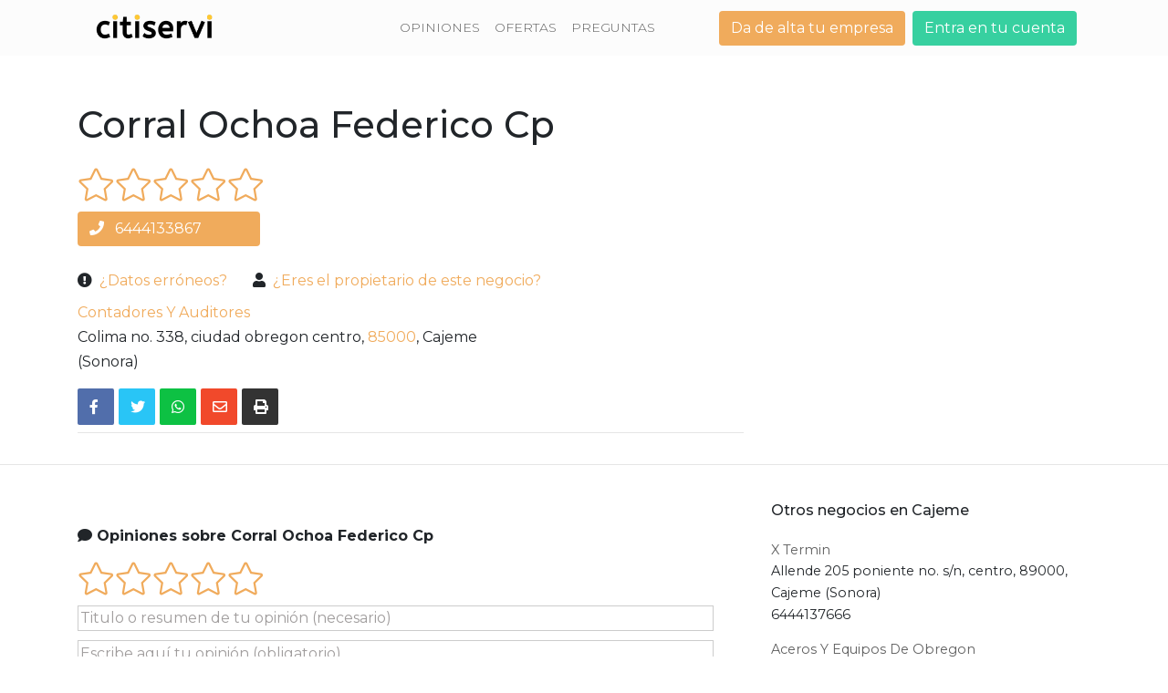

--- FILE ---
content_type: text/html; charset=utf-8
request_url: https://www.citiservi.com.mx/sonora/corral-ochoa-federico-cp-cajeme__153887_15236.html
body_size: 11354
content:
<!DOCTYPE html PUBLIC "-//W3C//DTD XHTML 1.0 Transitional//EN" "http://www.w3.org/TR/xhtml1/DTD/xhtml1-transitional.dtd"> <html xmlns="http://www.w3.org/1999/xhtml" lang="es" xml:lang="es"> <head> <title>Corral Ochoa Federico Cp, Cajeme | Contadores Y Auditores Citiservi MX</title> <link rel="preconnect dns-prefetch" href="https://pro.fontawesome.com"> <link rel="preconnect dns-prefetch" href="https://mx-citiservi.vstatics.com/"> <link rel="preconnect dns-prefetch" href="https://fonts.googleapis.com"> <link rel="preconnect dns-prefetch" href="https://securepubads.g.doubleclick.net"> <link rel="preconnect dns-prefetch" href="https://dmp.citiservi.es"> <script type="text/javascript" src="https://mx-citiservi.vstatics.com/v3/dist/js/es-mx/general_v3.js?revision=20250212094719"></script> <script src="https://mx-citiservi.vstatics.com/js/lazysizes.min.js" async></script> <link rel="preconnect dns-prefetch" href="https://cdnjs.cloudflare.com"> <meta http-equiv="content-type" content="text/html; charset=UTF-8"/> <meta http-equiv="content-language" content="es" /> <meta name="viewport" content="width=device-width, initial-scale=1, shrink-to-fit=no"> <link rel="preload" as="style" href="https://mx-citiservi.vstatics.com/v3/dist/css/styles.css?revision=20250212094719"> <link type="text/css" media="screen" rel="stylesheet" href="https://mx-citiservi.vstatics.com/v3/dist/css/styles.css?revision=20250212094719" media="print" onload="this.onload=null;this.removeAttribute('media');"> <noscript> <link type="text/css" media="screen" rel="stylesheet" href="https://mx-citiservi.vstatics.com/v3/dist/css/styles.css?revision=20250212094719"> </noscript> <style>
    :host {
        display: block;
        box-sizing: border-box;
    }
    a, a:hover {
        text-decoration: none!important;
    }
    .star-icon.full.star-rating:before {
        margin-top: -10px!important;
    }
    .star-icon {
        color: #333;
        font-size: 26px;
        position: relative;
        margin-left: 0px!important;
    }
    .star-icon.full:before {
        text-shadow: 0 0 1px rgba(0,0,0,0.7);
        color: #FDE16D;
        content: '\2605'; /* Full star in UTF-8 */
        position: absolute;
    }
    .star-icon.half:before {
        text-shadow: 0 0 1px rgba(0,0,0,0.7);
        color: #FDE16D;
        content: '\2605'; /* Full star in UTF-8 */
        position: absolute;
        width: 50%;
        overflow: hidden;
    }
    .star-hover, .star-hover:before {
        text-shadow: 0 0 2px goldenrod!important;
        color: goldenrod!important;
    }
    div.desc-rate {
        color: #666;
        margin-top: -5px;
    }
    div.desc-rate.inline {
        display: inline;
        margin-left: 10px!important;
        margin-top: 0px;
    }
    span.total {
        margin-left: 0px!important;
        font-size: 15px!important;
    }
    span.your_rate {
        font-size: 13px!important;
        margin-left: 0px!important;
    }
    span.be_first {
        font-size: 13px!important;
        margin-left: 0px!important;
    }
    span.score {
        font-size: 22px!important;
        font-weight: bold;
        margin-right: 10px!important;
        margin-left: 0px!important;
    }
}
  </style> <meta property="og:title" content="Corral Ochoa Federico Cp, Cajeme | Contadores Y Auditores Citiservi MX" /> <meta property="og:description" content="Contadores Y Auditores Corral Ochoa Federico Cp. Opiniones y valoraciones Corral Ochoa Federico Cp en Cajeme (Sonora), teléfono 6444133867. Dirección Colima no. 338, ciudad obregon centro" /><meta property="og:street-address" content="Colima no. 338, ciudad obregon centro" /><meta property="og:locality" content="Cajeme" /><meta property="og:region" content="Sonora" /><meta property="og:url" content="https://www.citiservi.com.mx/sonora/corral-ochoa-federico-cp-cajeme__153887_15236.html" /><meta property="og:site_name" content="citiservi.com.mx" /> <meta property="fb:admins" content="206241219401028" /> <meta property="og:type" content="website" /> <meta name="distribution" content="global"> <meta property="business:contact_data:locality" content="Cajeme"/> <meta property="business:contact_data:street_address" content="Colima no. 338, ciudad obregon centro"/> <meta property="business:contact_data:postal_code" content="85000"/> <meta property="business:contact_data:country_name" content="Mexico"/> <meta property="place:location:latitude" content=""/> <meta property="place:location:longitude" content=""/> <meta name="description" content="Contadores Y Auditores Corral Ochoa Federico Cp. Opiniones y valoraciones Corral Ochoa Federico Cp en Cajeme (Sonora), teléfono 6444133867. Dirección Colima no. 338, ciudad obregon centro"/> <meta name="robots" content="index,follow"/> <meta name="keywords" content="Corral Ochoa Federico Cp,Contadores Y Auditores Cajeme,Corral Ochoa Federico Cp Cajeme,6444133867,Colima no. 338, ciudad obregon centro"/> <meta name="googlebot" content="index,follow"/> <link rel="preload" href="https://pro.fontawesome.com/releases/v5.13.0/css/all.css" integrity="sha384-IIED/eyOkM6ihtOiQsX2zizxFBphgnv1zbe1bKA+njdFzkr6cDNy16jfIKWu4FNH" crossorigin="anonymous" as="style" onload="this.onload=null;this.rel='stylesheet'"> <noscript> <link rel="stylesheet" href="https://pro.fontawesome.com/releases/v5.13.0/css/all.css" integrity="sha384-IIED/eyOkM6ihtOiQsX2zizxFBphgnv1zbe1bKA+njdFzkr6cDNy16jfIKWu4FNH" crossorigin="anonymous" > </noscript> <script>
var gmap_api_key = "AIzaSyDYJae6o5WrFadVAJUPnxC9potNrFbuuQY";
</script> <link rel="shortcut icon" href="https://www.citiservi.com.mx/favicon.ico" type="image/x-icon"> <link rel="icon" sizes="196x196" type="image/png" href="https://mx-citiservi.vstatics.com/img/touch-icon-196x196.png" /> <link rel="apple-touch-icon-precomposed" sizes="152x152" type="image/png" href="https://mx-citiservi.vstatics.com/img/touch-icon-152x152.png" /> <link href="https://fonts.googleapis.com/css2?family=Montserrat:wght@100;200;300;400;500;600;700;800&display=swap" rel="stylesheet" media="print" onload="this.onload=null;this.removeAttribute('media');"> <noscript> <link rel="stylesheet" href="https://fonts.googleapis.com/css2?family=Montserrat:wght@100;200;300;400;500;600;700;800&display=swap"> </noscript> <script type="text/javascript">
        var Citiservi = {};
        Citiservi.DOCROOT = "/";
        Citiservi.HOST = "https://www.citiservi.com.mx";
    function CargarImagenes()
    {
        $(".post-carga").each(function(){
                $(this).attr('src', $(this).attr('data-src'))
                $(this).fadeIn();
        })  
    }
    function CargarImagenesDiv()
    {
        $(".post-carga-div").each(function(){
                $(this).attr('style', $(this).attr('data-style'))
                $(this).addClass('d-block');
        })  
    }
    
    </script> <script type="text/javascript">
  var _gaq = _gaq || [];
  _gaq.push(['_setAccount', 'UA-53725848-2']);
  _gaq.push(['_setDomainName', 'www.citiservi.com.mx']);
    _gaq.push(['_trackPageview']);
  
  (function() {
    var ga = document.createElement('script'); ga.type = 'text/javascript'; ga.async = true;
    ga.src = ('https:' == document.location.protocol ? 'https://ssl' : 'http://www') + '.google-analytics.com/ga.js';
    var s = document.getElementsByTagName('script')[0]; s.parentNode.insertBefore(ga, s);
  })();
</script> <link rel="stylesheet" href="https://cdnjs.cloudflare.com/ajax/libs/leaflet/1.3.1/leaflet.css" /> <style>#map .leaflet-control-zoom, #miMapa .leaflet-control-zoom, #mapa .leaflet-control-zoom {width: 34px;}</style> <script src="https://cdnjs.cloudflare.com/ajax/libs/leaflet/1.3.1/leaflet.js"></script> <script>
                var maptiler_api_key = "N5rAtBwB6IrlFWGpMmhD";
            </script> <style type="text/css">
    .adHeaderDFPMobile, .adFooterDFPMobile {
     width: 320px;
     height: 50px;
     z-index:999999;
     position:fixed;
     bottom:0;
     left: 50%;
     margin-left: -160px;
    }

    .adFooterCSMobile {
     width: 100%;
     height: 50px;
     z-index:999998;
     position:fixed;
     bottom:0;
     left: 0;
     background-color: gray;
    }
    </style> <script type="text/javascript" src="https://dmp.citiservi.es/dtcheck.js?sid=5952&p=5b1grfox&m=2&rid=26" async></script> <script async src="https://securepubads.g.doubleclick.net/tag/js/gpt.js"></script> <script>
      var googletag = googletag || {};
      googletag.cmd = googletag.cmd || [];
    </script> <script async>
    function is_mobile () {
                if (typeof navigator.userAgent !== "undefined")
                    return /Android|webOS|iPhone|iPad|iPod|BlackBerry/i.test(navigator.userAgent);
            }
    googletag.cmd.push(function () {
                    if (is_mobile()) {
                // LOS BANNERS DE MOBILE
                googletag.defineSlot('/22194601/cs_desktop_728x90', [[300, 250], [300, 100]], 'div-gpt-ad-1515060822004-0').setTargeting('test', 'lazyload').addService(googletag.pubads());
            } else {
                // LOS BANNERS DE DESKTOP
                googletag.defineSlot('/22194601/cs_desktop_728x90', [728, 90], 'div-gpt-ad-1515060822004-0').setTargeting('test', 'lazyload').addService(googletag.pubads());
            }
                googletag.defineSlot('/22194601/cs_sticky_mobile', [320, 50], 'div-gpt-ad-1511879522536-0').setTargeting('test', 'lazyload').addService(googletag.pubads());
        googletag.defineSlot('/22194601/cs_lateral_listado', [[300, 250], [300, 600]], 'div-gpt-ad-1515060822004-4').setTargeting('test', 'lazyload').addService(googletag.pubads());
        googletag.defineSlot('/22194601/cs_listing', [300, 250], 'div-gpt-ad-1515060822004-3').setTargeting('test', 'lazyload').addService(googletag.pubads());

        googletag.pubads().enableLazyLoad({
              // Fetch slots within 5 viewports.
              fetchMarginPercent: 500,
              // Render slots within 2 viewports.
              renderMarginPercent: 200,
              // Double the above values on mobile, where viewports are smaller
              // and users tend to scroll faster.
              mobileScaling: 2.0
        });

        // SEGMENTACION CITISERVI
        
        if (typeof dx_add_segment === 'function'){dx_add_segment();}
        // ---------------------------------------------------------
        
        googletag.pubads().collapseEmptyDivs(false);
        googletag.pubads().enableSingleRequest();
        googletag.enableServices();
    });
    </script> </head> <body class="one_column"> <nav class="navbar navbar-expand-lg"> <div class="container"> <div class="row w-100 mx-0 justify-content-between align-items-center"> <div class="col-lg-3 col-xl-2"> <a class="navbar-brand" href="https://www.citiservi.com.mx" title=""><img class="img-fluid" src="https://mx-citiservi.vstatics.com/img/logoweb_positivo.png"></a> </div> <div class="col-lg-9 col-xl-10"> <button class="navbar-toggler collapsed" type="button" data-toggle="collapse" data-target="#navbarsExampleDefault" aria-controls="navbarsExampleDefault" aria-expanded="false" aria-label="Toggle navigation"> <span class="navbar-toggler-icon d-flex justify-content-center align-items-center"><i class="fas fa-bars"></i></span> </button> <div class="row navbar-collapse collapse pb-4 pb-lg-0" id="navbarsExampleDefault" style=""> <div class="col-lg-7 col-xl-8"> <ul class="navbar-nav mr-auto flex-column flex-lg-row justify-content-center align-items-center mb-3 mb-lg-0"> <li class="nav-item active"> <a class="nav-link" href="https://www.citiservi.com.mx/opiniones/">OPINIONES</a> </li> <li class="nav-item"> <a class="nav-link" href="http://ofertas.citiservi.com.mx">OFERTAS</a> </li> <li class="nav-item"> <a class="nav-link" href="http://preguntas.citiservi.com.mx">PREGUNTAS</a> </li> </ul> </div> <div class="col-lg-5 col-xl-4"> <ul class="header-buttons flex-column flex-sm-row d-flex justify-content-center justify-content-lg-end list-unstyled align-items-center flex-row mb-0"> <li class="mr-0 mr-sm-2 mb-3 mb-sm-0"><a class="btn btn-header btn-header-alt" href="https://www.citiservi.com.mx/alta-usuario.html">Da de alta tu empresa</a></li> <li><a class="btn btn-header" href="http://usuarios.citiservi.com.mx/">Entra en tu cuenta</a></li> </ul> </div> </div> </div> </div> </div> </nav> <div id="modals-login-header"></div> <script type="text/javascript">
$(document).ready(function() {
    $('#login_modal_header').bind('click', function() {
        var callback = function(response){
            window.location = response.user_role == 5 ?
                              "http://usuarios.citiservi.com.mx/" :
                              "http://adforms.citiservi.com.mx/"
        };
        citiservi.auth.set_callback('success_login', callback);
        if (!$('#modals-login-header').html()) {
            citiservi.utils.do_get({
                url: '/1.0/_common/get_split_login_html',
                success_func: function(response, status) {
                    if (response.status == 200) {
                        $('#modals-login-header').html(response.html);
                        $('#split_login_modal').modal();
                    } else {
                        alert('Ha ocurrido un error inesperado. Inténtalo de nuevo más tarde.');
                    }
                }
            });
        } else {
            $('#split_login_modal').modal();
        }
    });
});
</script> <script type="text/javascript" src="//www.citiservi.com.mx/js/show.js"></script> <div class="container py-4"> <div class="d-flex justify-content-center"> <div id='div-gpt-ad-1515060822004-0' class="banner-publi" style="text-align:center; text-transform: uppercase;width:728px line-height:90px;" id="citiad_leaderboard"> <script>
                            googletag.cmd.push(function() { googletag.display('div-gpt-ad-1515060822004-0'); });
                        </script> </div> </div> </div> <section class="content py-1"> <div class="container"> <div class="row flex-row justify-content-center align-items-center mb-3 mb-md-3"> <div class="col-md-12"> <h1 class="title-empresa">Corral Ochoa Federico Cp</h1> </div> <img itemprop="image" content="https://mx-citiservi.vstatics.com/img/touch-icon-196x196.png" alt="" title="" data-src="https://mx-citiservi.vstatics.com/img/touch-icon-196x196.png" itemprop="image" style="margin-bottom: 20px;display:none;" /> </div> <div class="row align-items-center mb-3"> <div class="col-md-12 mb-3 mb-md-0"> <ul class="stars list-unstyled  d-flex justify-content-start"> <div class="starRating" lang="es-mx" score="0" count_rating="0" url="/1.0/company/153887/rate" check_login_func="check_login" limit_stars="5"></div> </ul> </div> <div class="col-sm-12 col-md-4 mb-md-0"> <h3 class="text-orange phone"><a href="tel:6444133867" class="btn-wdiff btn btn-empresa btn-alt" itemprop="telephone"><i class="fas fa-phone pr-2"></i> 6444133867</a> </h3> </div> </div> <div class="row"> <div class="col-md-6 col-lg-8 content-empresa mb-5 mb-md-0"> <p class="font-weight-600 m-0 mb-2"> <i class="fa fa-exclamation-circle mr-1"></i> <a id="modalerror" class="mr-4" href="#">¿Datos erróneos?</a> <i class="fa fa-user mr-1"></i> <a href="https://www.citiservi.com.mx/modificar-negocio/corral-ochoa-federico-cp__153887.html" rel="nofollow">¿Eres el propietario de este negocio?</a> </p> <a id="modalerror_r" class="hidden" href="#" data-toggle="modal" data-target="#reporterror_modal" rel="nofollow"></a> <div id='actionlink_email'></div> <div id='actionlink_error'></div> <p class="font-weight-600 m-0"><a href='https://www.citiservi.com.mx/rubro/contadores-y-auditores-en-cajeme' title="Contadores Y Auditores en Cajeme" itemprop="description">Contadores Y Auditores</a></p> <p class="m-0" itemprop="address" itemscope itemtype="https://schema.org/PostalAddress"> <span itemprop="streetAddress">Colima no. 338, ciudad obregon centro,</span> <span itemprop="postalCode"><a href="http://seo:www.business_postal_code_category">85000</a>,</span> <span itemprop="addressLocality">Cajeme</span> <p class="m-0" itemprop="addressRegion">(Sonora)</p> </p> <div class="m-0"><a rel="nofollow" ></a></div> <div style="float:left;display:contents;"> <style>
    :host {
      display: block;
      box-sizing: border-box;
    }
    .horizontal div {
      float:left;
      width:auto;
      margin-right:5px;
    }
  </style> <div class="horizontal style-scope social-share mt-2"> <div class="twitter style-scope social-share"> <div class="td-social-but-icon td-social-facebook" id="fb-share"><i class="fab fa-facebook-f"></i></div> </div> <div class="facebook_container style-scope social-share"> <div class="td-social-but-icon td-social-twitter" id="tw-share"><i class="fab fa-twitter"></i></div> </div> <div class="whatsapp_container style-scope social-share"> <div class="td-social-but-icon td-social-whatsapp" id="wb-share"><i class="fab fa-whatsapp"></i></div> </div> <div class="mail_container style-scope social-share"> <div class="td-social-but-icon td-social-mail" id="mail-share"><i class="far fa-envelope"></i></div> </div> <div class="print_container style-scope social-share"> <div class="td-social-but-icon td-social-print" id="print-share"><i class="fas fa-print"></i></div> </div> </div> </div></br> <hr class="mt-4"> <div class="row align-items-center"> <div class="col-md-6"> <div class="banner-publi" id='div-gpt-ad-1515060822004-3' > <script>
                    googletag.cmd.push(function() { googletag.display('div-gpt-ad-1515060822004-3'); });
                </script> </div> </div> </div> </div> <script type="text/javascript">
$(document).ready(function() {
    $("#fb-share").on('click', function(){
        window.open('https://www.facebook.com/sharer/sharer.php?u='+window.location.href+'&amp;src=sdkpreparse', '_blank');
    })
    $("#tw-share").on('click', function(){
        window.open('https://twitter.com/intent/tweet?text='+window.location.href, '_blank');
    })
    $("#wb-share").on('click', function(){
        window.open('whatsapp://send?text='+window.location.href, '_blank');
    })
    $("#mail-share").on('click', function(){
        window.open('mailto:?subject=Enviar a un amigo&body='+window.location.href, '_blank');
    })
    $("#print-share").on('click', function(){
        window.print();
    })
    function is_mobile () {
            if (typeof navigator.userAgent !== "undefined")
                return /Android|webOS|iPhone|iPad|iPod|BlackBerry/i.test(navigator.userAgent);
        }
    if (is_mobile()) {
        $('#phonedesktop').remove();
        $('#phonemobile').removeClass('hide');

            } else {
        $('#phonemobile').remove();
    }
$('#myCarousel').carousel({
interval: 10000
})

$('#myCarousel.carousel .carousel-item').each(function(){
	var next = $(this).next();
    
	if (!next.length) {
            next = $(this).siblings(':first');            
	}
    
	next.children(':first-child').clone().appendTo($(this));
  
	for (var i=0; i<3; i++) {
        
        next=next.next();
        
        if (!next.length) {
            next = $(this).siblings(':first');
        }

        next.children(':first-child').clone().appendTo($(this));
	}
});

$('#myCarouselBig').on('slide.bs.carousel', function (event) {
    if (event.direction == 'left'){
        $('#myCarousel').carousel('next');
    } else {
        $('#myCarousel').carousel('prev');
        $('#myCarousel').carousel('pause');
    }
})
});
</script> </div> <div class="col-md-6 col-lg-4"> </div> </div> <hr> </div> <div class="container"> <div class="row"> <div class="col-lg-8 mt-5 pr-md-5"> <p class="no-margin font-weight-bold font-size-bigger-1"><i class="fa fa-comment"></i> Opiniones sobre Corral Ochoa Federico Cp</p> <p class="clear"> <div class="starRating" lang="es-mx" score="0" count_rating="0" url="/1.0/company/153887/rate" check_login_func="check_login" limit_stars="5"></div> </p> <style>
                    :host {
                        display: block;
                        box-sizing: border-box;
                    }

                    form#do_review input,
                    form#do_review textarea {
                        border: 1px solid #ccc;
                        margin-bottom: 10px;
                    }

                    form#do_review input#invalid,
                    form#do_review textarea#invalid {
                        border: 1px solid #CC071E;
                    }

                    form#do_review input#review_submit {
                        width: 75px;
                        height: 30px;
                        float: right;
                        color: #fff;
                        background-color: #428BCA;
                        border-color: #357EBD;
                        border-radius: 4px;
                    }

                    form#do_review input#review_submit:hover {
                        background-color: #3276B1;
                        border-color: #285E8E;
                    }
                </style> <form action="/1.0/company/153887/review" name="do_review" id="do_review" class="style-scope review-widget" > <input type="text" name="subject" id="review_subject" value="" class="style-scope review-widget" placeholder="Titulo o resumen de tu opinión (necesario)"> <textarea type="text" name="comment" id="review_comment" rows="6" class="style-scope review-widget" placeholder="Escribe aquí tu opinión (obligatorio)"></textarea> <input type="button" name="submit" id="review_submit" class="style-scope review-widget" value="Enviar" onclick='check_login("do_review")'> </form> <div id="your_review" class="style-scope review-widget"></div> <paper-dialog modal="" class="style-scope review-widget x-scope paper-dialog-0" role="dialog" tabindex="-1" aria-hidden="true" style="outline: none; display: none;"> <p class="resultmessage style-scope review-widget"></p> </paper-dialog> <div id="your_review"></div> </div> <div class="col-xs-8 no-margin-left"> <div id="user_company_review"> </div> </div> <div class="col-lg-4" id="right-sidebar"> <h4 class="title-sidebar my-4">Otros negocios en Cajeme</h4> <ul> <li><a href="https://www.citiservi.com.mx/sonora/x-termin-cajeme__102111_15236.html" title="X Termin">X Termin</a> <p class="no-margin-top grey">
                        Allende 205 poniente no. s/n, centro, 89000, Cajeme (Sonora)
                        <br />
                        6444137666
                        </p> </li> <li><a href="https://www.citiservi.com.mx/sonora/aceros-equipos-obregon-cajeme__105857_15236.html" title="Aceros Y Equipos De Obregon">Aceros Y Equipos De Obregon</a> <p class="no-margin-top grey">
                        Ramirez no. 208, cortinas, 85160, Cajeme (Sonora)
                        <br />
                        6444171122
                        </p> </li> <li><a href="https://www.citiservi.com.mx/sonora/asesoria-soluciones-seguridad-electronica-e-informatica-cajeme__121890_15236.html" title="Asesoria Y Soluciones En Seguridad Electronica E Informatica">Asesoria Y Soluciones En Seguridad Electronica E Informatica</a> <p class="no-margin-top grey">
                        Puebla 313 sur no. 2, centro, 85000, Cajeme (Sonora)
                        <br />
                        6444153958
                        </p> </li> <li><a href="https://www.citiservi.com.mx/sonora/diario-yaqui-cajeme__155799_15236.html" title="Diario Del Yaqui">Diario Del Yaqui</a> <p class="no-margin-top grey">
                        Sinaloa no. 418 no. sur, ciudad obregon centro, 85000, Cajeme (Sonora)
                        <br />
                        6444143232
                        </p> </li> <li><a href="https://www.citiservi.com.mx/sonora/palma-refrigeracion-servicio-cajeme__261528_15236.html" title="Palma Refrigeracion Y Servicio">Palma Refrigeracion Y Servicio</a> <p class="no-margin-top grey">
                        Chihuahua no. 3310, la cortina, 85160, Cajeme (Sonora)
                        <br />
                        6444170319
                        </p> </li> </ul> </div> </div> <div class="breadcrumbs mt-5" itemscope="" itemtype="https://schema.org/BreadcrumbList"> <div itemprop="itemListElement" itemscope="" itemtype="https://schema.org/ListItem" class="no-margin"> <a href="https://www.citiservi.com.mx/" title="" content="https://www.citiservi.com.mx/" itemprop="item" class="breadcrumb_link"><span itemprop="name">Citiservi </span> </a><meta itemprop="position" content=1></div>&rsaquo; <div itemprop="itemListElement" itemscope="" itemtype="https://schema.org/ListItem" class="no-margin"> <a href="https://www.citiservi.com.mx/directorio.html" title="empresas" content="https://www.citiservi.com.mx/directorio.html" itemprop="item" class="breadcrumb_link"><span itemprop="name">empresas </span> </a><meta itemprop="position" content=2></div>&rsaquo; <div itemprop="itemListElement" itemscope="" itemtype="https://schema.org/ListItem" class="no-margin"> <a href="https://www.citiservi.com.mx/directorio/varios__2554.html" title="Varios" content="https://www.citiservi.com.mx/directorio/varios__2554.html" itemprop="item" class="breadcrumb_link"><span itemprop="name">Varios </span> </a><meta itemprop="position" content=3></div>&rsaquo; <div itemprop="itemListElement" itemscope="" itemtype="https://schema.org/ListItem" class="no-margin"> <a href="https://www.citiservi.com.mx/rubro/contadores-y-auditores" title="Contadores Y Auditores" content="https://www.citiservi.com.mx/rubro/contadores-y-auditores" itemprop="item" class="breadcrumb_link"><span itemprop="name">Contadores Y Auditores </span> </a><meta itemprop="position" content=4></div>&rsaquo; <div itemprop="itemListElement" itemscope="" itemtype="https://schema.org/ListItem" class="no-margin"> <a href="https://www.citiservi.com.mx/rubro/contadores-y-auditores-en-sonora" title="Contadores Y Auditores en Sonora" content="https://www.citiservi.com.mx/rubro/contadores-y-auditores-en-sonora" itemprop="item" class="breadcrumb_link"><span itemprop="name">Contadores Y Auditores en Sonora </span> </a><meta itemprop="position" content=5></div>&rsaquo; <div itemprop="itemListElement" itemscope="" itemtype="https://schema.org/ListItem" class="no-margin"> <a href="https://www.citiservi.com.mx/rubro/contadores-y-auditores-en-cajeme" title="Contadores Y Auditores en Cajeme" content="https://www.citiservi.com.mx/rubro/contadores-y-auditores-en-cajeme" itemprop="item" class="breadcrumb_link"><span itemprop="name">Contadores Y Auditores en Cajeme </span> </a><meta itemprop="position" content=6></div>&rsaquo; <div itemprop="itemListElement" itemscope="" itemtype="https://schema.org/ListItem" class="no-margin"> <a href="https://www.citiservi.com.mx/sonora/corral-ochoa-federico-cp-cajeme__153887_15236.html" title="Corral Ochoa Federico Cp" content="https://www.citiservi.com.mx/sonora/corral-ochoa-federico-cp-cajeme__153887_15236.html" itemprop="item" class="breadcrumb_link"><span itemprop="name">Corral Ochoa Federico Cp </span> </a><meta itemprop="position" content=7></div> </div> <div class="rownded-box no-gutters d-flex flex-column flex-md-row-reverse justify-content-end post-carga-div" data-style="background-image:url('https://mx-citiservi.vstatics.com/img/rounded-box.jpg')"> <a href="https://www.citiservi.com.mx/empresas.html"> <div style="width:500px;"></div> </a> <div class="rownded-box-content col-md-6 p-4"> <h3 class="text-center text-white font-weight-200">Soy una empresa<br>y quiero vender más…</h3> <h3 class="text-center text-white font-weight-200 my-5"><span class='font-weight-600'>citiservi</span> te ayuda</h3> <h3 class="text-center text-white font-weight-200">Empieza hoy a posicionarte como <br> <a href='https://www.citiservi.com.mx/rubro/contadores-y-auditores-en-cajeme' class='font-weight-600'>Contadores Y Auditores en Cajeme</a></h3> </div> </div> <h2 class="display-4 show-banner-h2 text-center mb-5"> </h2> <div id="solicitud-presupuestos"> <div class="row"> <div class="col-sm-6 col-lg-4 mb-4"> <div class="client-box"> <div class="client-img bg-img post-carga-div" data-style="background-image:url('https://mx-citiservi.vstatics.com//v3/img/default-offer.png')"> </div> <div class="client-content"> <h4 class="text-center"><a href="https://www.citiservi.com.mx/sonora/x-termin-cajeme__102111_15236.html">X Termin</a></h4> <div class="contact-wrapper d-flex flex-column flex-wrap py-3"> <p class="text-orange text-center phone_content">6444137666 <i class="fas fa-phone" aria-hidden="true"></i></p> <p class="text-center"><i class="fa fa-tag mr-2"></i>Control de Plagas</p> </div> </div> </div> </div> <div class="col-sm-6 col-lg-4 mb-4"> <div class="client-box"> <div class="client-img bg-img post-carga-div" data-style="background-image:url('https://mx-citiservi.vstatics.com//v3/img/default-offer.png')"> </div> <div class="client-content"> <h4 class="text-center"><a href="https://www.citiservi.com.mx/sonora/aceros-equipos-obregon-cajeme__105857_15236.html">Aceros Y Equipos De Obregon</a></h4> <div class="contact-wrapper d-flex flex-column flex-wrap py-3"> <p class="text-orange text-center phone_content">6444171122 <i class="fas fa-phone" aria-hidden="true"></i></p> <p class="text-center"><i class="fa fa-tag mr-2"></i>Laton</p> </div> </div> </div> </div> <div class="col-sm-6 col-lg-4 mb-4"> <div class="client-box"> <div class="client-img bg-img post-carga-div" data-style="background-image:url('https://mx-citiservi.vstatics.com//v3/img/default-offer.png')"> </div> <div class="client-content"> <h4 class="text-center"><a href="https://www.citiservi.com.mx/sonora/asesoria-soluciones-seguridad-electronica-e-informatica-cajeme__121890_15236.html">Asesoria Y Soluciones En Seguridad Electronica E Informatica</a></h4> <div class="contact-wrapper d-flex flex-column flex-wrap py-3"> <p class="text-orange text-center phone_content">6444153958 <i class="fas fa-phone" aria-hidden="true"></i></p> <p class="text-center"><i class="fa fa-tag mr-2"></i>Cercas Electrificadas</p> </div> </div> </div> </div> <div class="col-sm-6 col-lg-4 mb-4"> <div class="client-box"> <div class="client-img bg-img post-carga-div" data-style="background-image:url('https://mx-citiservi.vstatics.com//v3/img/default-offer.png')"> </div> <div class="client-content"> <h4 class="text-center"><a href="https://www.citiservi.com.mx/sonora/diario-yaqui-cajeme__155799_15236.html">Diario Del Yaqui</a></h4> <div class="contact-wrapper d-flex flex-column flex-wrap py-3"> <p class="text-orange text-center phone_content">6444143232 <i class="fas fa-phone" aria-hidden="true"></i></p> <p class="text-center"><i class="fa fa-tag mr-2"></i>Periodicos Y Revistas</p> </div> </div> </div> </div> <div class="col-sm-6 col-lg-4 mb-4"> <div class="client-box"> <div class="client-img bg-img post-carga-div" data-style="background-image:url('https://mx-citiservi.vstatics.com//v3/img/default-offer.png')"> </div> <div class="client-content"> <h4 class="text-center"><a href="https://www.citiservi.com.mx/sonora/palma-refrigeracion-servicio-cajeme__261528_15236.html">Palma Refrigeracion Y Servicio</a></h4> <div class="contact-wrapper d-flex flex-column flex-wrap py-3"> <p class="text-orange text-center phone_content">6444170319 <i class="fas fa-phone" aria-hidden="true"></i></p> <p class="text-center"><i class="fa fa-tag mr-2"></i>Venta Y Reparacion</p> </div> </div> </div> </div> </div> </div> </div> </section> <div id="modals-login"></div> <script>
$(document).ready(function(){
    
    self = this;
    check_input = function(element) {
                if (element.value) {
                    element.className = 'style-scope review-widget';
                    return true;
                } else {
                    element.className = 'style-scope review-widget invalid';
                    return false;
                }
            }

            do_review = function() {
                parameters = {
                    subject : $('#review_subject').val(),
                    comment : $('#review_comment').val()
                };
                $.ajax({
                    url: $('#do_review').attr('action'),
                    dataType: 'json',
                    method: 'POST',
                    data: JSON.stringify(parameters),
                    success: function(respuesta) {
                        if(respuesta.code == "403"){
                            show_message(respuesta.msg);
                        } else {
                            $('#review_subject').val('');
                            $('#review_comment').val('');
                        }
                    },
                    error: function() {
                        msg = 'Error al publicar tu opinion';
                        show_message(msg);
                    }
                }, false);
            }

            show_message = function(message) {
                $('paper-dialog .resultmessage').text(message);
                $('paper-dialog').show();
            }



    init_stars = function(obj, self) {
        url = obj.attr('url');
        score = obj.attr('score');
        count_rating = obj.attr('count_rating');
        user_rate = obj.attr('user_rate');
        check_login_func = obj.attr('check_login_func');
        inline = obj.attr('inline')? true : false;
        limit_stars = obj.attr('limit_stars');

        draw_stars(obj);
    }

    draw_stars = function(obj) {
        obj.html("");

        for (index = 1; index <= obj.attr('limit_stars'); index ++) {
          element = document.createElement('a');
          element.setAttribute('title', index);
          element.setAttribute('index', index);
          element.href = '#';
          if(document.getElementById("theme-star") != null){
          	theme = document.getElementById("theme-star").innerText
          }else{
        	  theme="";
          }
          if(theme != ""){
        	element.innerHTML = '<i class="fal fa-star fa-1x"></i>';
     	  }else{
          	element.innerHTML = '<i class="fal fa-star fa-1x"></i>';
     	  }
          element.addEventListener('mouseenter', function() {
            upgrade_styles(this.parentNode, parseInt(this.getAttribute('index')));
          }, false);

          element.addEventListener('mouseleave', function() {
            upgrade_styles(this.parentNode, 0);
          }, false);


          obj.append(element);
        }

        desc = document.createElement('div');

        if (obj.attr('inline') == 'true') {
          desc.className = 'star-rating desc-rate inline';
        } else {
          desc.className = 'star-rating desc-rate';
        }

        if (obj.attr('count_rating') > 0) {

          desc_score = document.createElement('span');
          desc_score.className = 'star-rating score';
          desc_score.innerHTML = obj.attr('score');
          desc.appendChild(desc_score);

          rate_str = (obj.attr('count_rating') == 1) ? "Valoracion" : "Valoraciones";
          desc_total = document.createElement('span');
          desc_total.className = 'star-rating total';
          desc_total.innerHTML = '('+obj.attr('count_rating')+' '+rate_str+')';
          desc.append(desc_total);

          obj.append(desc);

          if (obj.attr('user_rate') > 0) {
            if (obj.attr('inline') == 'true') {
              obj.append(document.createElement('br'));
            }

            desc_user_rate = document.createElement('span');
            desc_user_rate.className = 'star-rating your_rate';
            desc_user_rate.innerHTML = 'Tu Valoracion: '+obj.attr('user_rate');

            obj.append(desc_user_rate);
          }
        } else {
          desc_first = document.createElement('span');
          desc_first.className = 'star-rating be_first';
          desc_first.innerHTML = 'Se el primero';

          desc.appendChild(desc_first);
          obj.append(desc);
        }

        upgrade_styles(obj, 0);
      }
        
    upgrade_styles = function(obj, index_element) {
        score = $(obj).attr('score');
        elements = $(obj).children('a');
        for (e in elements) {
          if (elements[e].tagName == 'A') {
            index = parseInt(elements[e].getAttribute('index'));
            elements[e].className = 'star-rating star-icon';
            if (index <= score) {
              elements[e].className += ' full';
            } else if (index-1 < score) {
              elements[e].className += ' half';
            }

            if (index <= index_element) {
              elements[e].className += ' star-hover';
            }
          }
        }
      }

    rate = function() {
        obj = $('.starRating');
        value = value_rate;
        console.log(value_rate)

        $.ajax({
                    url: obj.attr('url'),
                    dataType: 'json',
                    method: 'POST',
                    data: JSON.stringify({ rating: value }),
                    success: function(respuesta) {
                        obj.attr('score', respuesta.score);
                        obj.attr('count_rating', respuesta.count_rating);
                        obj.attr('user_rate', respuesta.user_rate);
                        draw_stars(obj);
                    },
                    error: function() {
                        msg = "fallo en la valoracion"
                        if (result && result.msg) {
                        msg += ': '+result.msg
                        }
                        show_message(obj, msg);
                    }
        }, false);
    }
    $('#modalerror').click(function(e){
        e.preventDefault();
        $('#actionlink_error').load(
            'https://www.citiservi.com.mx/1.0/company/153887/show_modal_error',
            function(){
                $('#modalerror_r').click();
            });
    });

    $(".starRating").each(function(index,element){
        init_stars($(element), this);
    });
    $(".star-icon").each(function(index,element){
                $(element).html('<i class="fal fa-star fa-1x"></i>')
    });
    show_more_company_review = function() {
    citiservi.utils.do_get({
        url: '/1.0/company/153887/get_list_company_review',
        parameters: { page: page },
        success_func: function(response, status) {
            if (response.status == 200 && response.html != '') {
                $('#list_company_review').append(response.html);
                $('#list_company_review').show();

                $('.seemorecomment').off('click');
                $('.seemorecomment').on('click', function(e) {
                    e.preventDefault();
                    seemorecomment(this);
                });

                page ++;
                if (page > 0) {
                    $('#add_more_company_review').closest('div.row').remove();
                }
            }
        }
    });
}

seemorecomment = function(element) {
    parent_element = $(element).closest('div.review_comment');
    $('a', parent_element).text($('a', parent_element).text() == 'Ver más' ? 'Ver menos' : 'Ver más');
    $('.limited_comment', parent_element).toggle();
    $('.all_comment', parent_element).toggle();
}

show_login = function(callback) {
    citiservi.auth.set_callback('success_login', window[callback]);
    if (!$('#modals-login').html()) {
        citiservi.utils.do_get({
            url: '/1.0/_common/get_split_login_html',
            success_func: function(response, status) {
                if (response.status == 200) {
                    $('#modals-login').html(response.html);
                    $('#facebook-button i').removeClass('fa fa-facebook fa-lg')
                    $('#facebook-button i').addClass('fab fa-facebook-f')
                    $('#google-button i').removeClass('fa fa-google-plus fa-lg')
                    $('#google-button i').addClass('fab fa-google')
                    $('#split_login_modal').modal();
                } else {
                    alert('Ha ocurrido un error inesperado. Inténtalo de nuevo más tarde.');
                }
            }
        });
    } else {
        $('#split_login_modal').modal();
    }
}

check_login = function(callback) {
    citiservi.auth.set_callback('success_logged', function(response) {
        if (response.logged) window[callback].apply(null);
        else show_login(callback);
    });
    citiservi.auth.set_callback('error_logged', function () { show_login(callback); });
    citiservi.auth.logged('https://auth.citiservi.com.mx/1.0/auth/logged', false);
}

show_review = function() {
    citiservi.utils.do_get({
        url: '/1.0/company/153887/get_user_review',
        success_func: function(response, status) {
            if (response.status == 200) {
                $('#user_company_review').html(response.html);
                $('.seemorecomment').off('click');
                $('.seemorecomment').on('click', function(e) {
                    e.preventDefault();
                    seemorecomment(this);
                });
            } else {
                $('#user_company_review').html('');
                alert('Gracias por dar tu opinión');
            }
        }
    });
}


});
$(window).load(function(){
$('a.star-rating.star-icon').each(function(){
        $(this).on('click', function(e) {
            e.preventDefault();
            obj = $('.starRating');

            value_rate = parseInt($(this).attr('index'));

            check_login_func = obj.attr('check_login_func');

            if (typeof window[check_login_func] === "function") {
                window[check_login_func].apply(null, ['rate']);
            } else {
                rate();
            }
          });
          });
    CargarImagenes();
    CargarImagenesDiv();
})
</script> <script type="text/javascript" async>
(function (window) {

 var config = { 'footerClass': 'adFooterDFPMobile' };

 // Apply a style object to a DOM element
 function setStyles(element, styles) {
   for (var key in styles) {
    element.style[key] = styles[key];
   }
 }

 // Determine if an element has a class
 function hasClass(element, cls) {
   var r = new RegExp('\\b' + cls + '\\b');
   return r.test(element.className);
 }

 // Check for Android and iOS support of position: fixed
 function fixedSupported() {
   var ua = window.navigator.userAgent;
   if (ua.match(/(iPhone|iPod|iPad)/)) {
     return ua.match(/[5-9]_[0-9]/) || false;
   }
   if (ua.match(/(Android)/)) {
     return ua.match(/[3-9]\.[0-9]\.[0-9]/) || ua.match(/2\.[2-3]\.[0-9]/) || false;
   }
   return true; // Assume fixed positioning works
 }

 function applyFixed(element) {
   var style = {
   'position': 'fixed'
   };

   if (hasClass(element, config.headerClass)) {
     style.top = '0';
   } else if (hasClass(element, config.footerClass)) {
     style.bottom = '0';
   }

   setStyles(element, style);
  }
 
 function updateBody() {
   var bodyStyle = { 'margin-bottom': '0' };
   setStyles(document.body,bodyStyle);
 }
 
 function hide() {
    document.getElementById('hideme').style.display = 'none';
 }

 function reposition(element) {
   var pos = window.pageYOffset;

   if (hasClass(element, config.footerClass)) {
     pos += window.innerHeight - element.clientHeight;
   }

   setStyles(element, {
       'position': 'absolute',
       'top': 0,
       'webkitTransform':
       'translateY(' + pos + 'px)'
       });
 }

 function applyFallback(element) {
   reposition(element);

   setTimeout(function () {
       setStyles(element, {
         '-webkit-transition':
         '-webkit-transform 150ms ease-out'
         });
       }, 0);

   window.addEventListener('scroll', function () {
       reposition(element);
       }, false);
 }

 function initialize() {
   var d = window.document,
       headers = d.getElementsByClassName(config.headerClass),
       footers = d.getElementsByClassName(config.footerClass),
       header = headers.length > 0 ? headers[0] : null,
       footer = footers.length > 0 ? footers[0] : null;
 }

 window.addEventListener('load', initialize, false);
})(window);

 function hideAd() {
    document.getElementById('hideme').style.display="none";
    document.getElementById('adcsfooter').style.display="none";
 }

</script> <script type="text/javascript" async>
function is_mobile () {
            if (typeof navigator.userAgent !== "undefined")
                return /Android|webOS|iPhone|iPad|iPod|BlackBerry/i.test(navigator.userAgent);
        }
(function (window) {
    if (is_mobile()) {
      divad = document.createElement('div')
      divad.id="adcsfooter";
      divad.className="adFooterCSMobile";
      document.body.appendChild(divad)
      divad.innerHTML = '<div id="hideme" class="adFooterDFPMobile"><div onClick="hideAd()" style="position:absolute; width:24px; height:24px; right:0; background-image:url(//s0.2mdn.net/ads/richmedia/studio/21515482/23079102_1358876393903_closebutton.png); background-size:100%"></div><div id="div-gpt-ad-1511879522536-0" style="height:50px; width:320px;"></div></div></div>';
      divadfooter = document.getElementById('div-gpt-ad-1511879522536-0');
      scriptadfooter = document.createElement('script')
      scriptadfooter.text = 'googletag.cmd.push(function() { googletag.display("div-gpt-ad-1511879522536-0"); });'
      divadfooter.appendChild(scriptadfooter);
    }
}) (window);
</script> <footer> <section class="bg-dark py-5"> <div class="container"> <h4 class="text-white mb-4"></h4> <div class="row"> <div class="col-4"> <ul class="client-list p-0 list-unstyled d-flex"> <li class="text-white font-weight-100 mb-3"><strong>Negocios de Contadores Y Auditores en otras provincias</strong> <a href="https://www.citiservi.com.mx/rubro/contadores-y-auditores-en-nuevo-leon" class="text-white font-weight-100" title="Contadores Y Auditores en Nuevo León">Contadores Y Auditores en Nuevo León</a>,
                        
                            <a href="https://www.citiservi.com.mx/rubro/contadores-y-auditores-en-chihuahua" class="text-white font-weight-100" title="Contadores Y Auditores en Chihuahua">Contadores Y Auditores en Chihuahua</a>,
                        
                            <a href="https://www.citiservi.com.mx/rubro/contadores-y-auditores-en-zacatecas" class="text-white font-weight-100" title="Contadores Y Auditores en Zacatecas">Contadores Y Auditores en Zacatecas</a> </li> </ul> </div> </div> </div> </section> <section class="footer-content py-5"> <div class="container"> <p class="font-weight-100 text-center"> </p> <p class="font-weight-400 text-center"> <a href="http://corp.citiservi.com/es/"><strong>¿Qué es citiservi?</strong></a> |
                <a href="https://corp.citiservi.com/es/sobre-citiservi/terminos-de-uso/terminos-legales__104.html" rel="nofollow">Aviso legal</a> |
                <a href="https://corp.citiservi.com/es/sobre-citiservi/terminos-de-uso/politica-de-privacidad__105.html" rel="nofollow">Política de privacidad</a> |
                <a href="https://corp.citiservi.com/es/sobre-citiservi/terminos-de-uso/politica-cookies__116.html" rel="nofollow">Política de cookies</a> |
                <a href="https://www.citiservi.com.mx/contactar.html" rel="noindex,nofollow">Contactar</a> |
                <a href="https://www.citiservi.com.mx/directorio.html">Mapa Web</a> |
                                2008 - 2026 citiservi	
            </p> <p class="font-weight-400 text-center"> <a href="https://chatwith.io/"><strong></strong></a> </p> </div> </section> </footer> <script id="iimgcs" src="https://csm.citiservi.es/static/inimage_citiservi.js" class-container="col-12 iimgcs" data-tp="img"></script> <script type="text/javascript">
(function(){
var btrid = ("; " + document.cookie).split("; _btrid=").pop().split(";").shift();
var ref = encodeURIComponent(window.location.href);
var sref = encodeURIComponent(document.referrer);
var dscript = document.createElement("script");
dscript.async = true;
dscript.src = "https://dmp.citiservi.es/pxtrack.js?sid=5952&p=5b1grfox&m=2&rid=26&bt=" + btrid + "&ref=" + ref+ "&sref=" + sref;
document.head.appendChild(dscript);
})();
</script> </body> </html>

--- FILE ---
content_type: text/html; charset=utf-8
request_url: https://www.google.com/recaptcha/api2/aframe
body_size: 267
content:
<!DOCTYPE HTML><html><head><meta http-equiv="content-type" content="text/html; charset=UTF-8"></head><body><script nonce="UshDr-hgOj9BjqgbC_UQdw">/** Anti-fraud and anti-abuse applications only. See google.com/recaptcha */ try{var clients={'sodar':'https://pagead2.googlesyndication.com/pagead/sodar?'};window.addEventListener("message",function(a){try{if(a.source===window.parent){var b=JSON.parse(a.data);var c=clients[b['id']];if(c){var d=document.createElement('img');d.src=c+b['params']+'&rc='+(localStorage.getItem("rc::a")?sessionStorage.getItem("rc::b"):"");window.document.body.appendChild(d);sessionStorage.setItem("rc::e",parseInt(sessionStorage.getItem("rc::e")||0)+1);localStorage.setItem("rc::h",'1768829603737');}}}catch(b){}});window.parent.postMessage("_grecaptcha_ready", "*");}catch(b){}</script></body></html>

--- FILE ---
content_type: application/javascript; charset=utf-8
request_url: https://fundingchoicesmessages.google.com/f/AGSKWxV7sODlGorYndg6kYnNHRL7XkmEv1ugi6uOVB5vgRUWFnskomc75awuWb8C8-eFc2sWBqhQn4seQtIFByyCc3UV4nN6yafO61LLfyUXP5_x1ycbMl52N-qs6cGuZnJ7LdNKl3ASo_u_qWYY2btZuX8FpBgcuwr_U25V6s-JYOuwLGbMoxyWKnWF0GLy/_.swf?link1=http/adiframetop./ads/xtcore./ads728./adbot300.
body_size: -1290
content:
window['a4e48b04-3bcc-448e-85a8-1a05253cbe02'] = true;